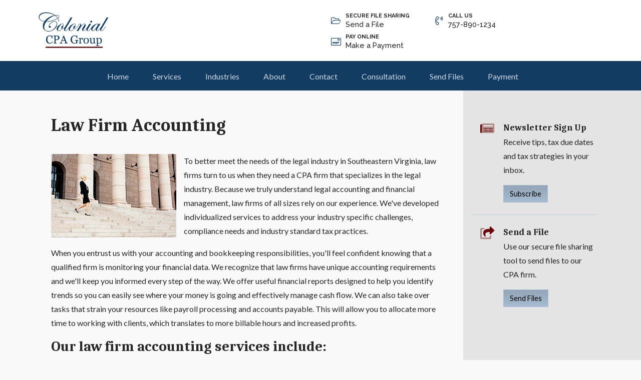

--- FILE ---
content_type: text/html; charset=UTF-8
request_url: https://www.colonialcpa.com/law-firm-accounting.htm
body_size: 4300
content:
  <!DOCTYPE html>
   <html lang="en-US" xmlns="http://www.w3.org/1999/xhtml">
   <head>
    <meta charset="utf-8" />
    <meta name="viewport" content="width=device-width, initial-scale=1">
    <meta name="keywords" content="Norfolk strategic tax planning for law firms and law partnerships - accounting and tax planning for law firms in Norfolk VA  - Norfolk VA legal industry accounting services - Chesapeake strategic tax planning for law firms and law partnerships" />
    <meta name="description" content="Colonial CPA Group, a Chesapeake based CPA firm that provides tax and legal industry accounting services to attorneys, lawyers, law partnerships, law firms and law practices." />
    <title>VA Accounting for Law Firms | Chesapeake VA CPA</title>
    <link rel="icon" type="image/x-icon" href="/favicon.ico" />
    <!-- begin fonts -->
     <script src="https://kit.fontawesome.com/77700fedd3.js" crossorigin="anonymous"></script>
     <link rel="preconnect" href="https://fonts.gstatic.com">
<link href="https://fonts.googleapis.com/css2?family=EB+Garamond:ital,wght@0,400;0,500;0,600;0,700;0,800;1,400;1,500;1,600;1,700;1,800&display=swap" rel="stylesheet">
<link href="https://fonts.googleapis.com/css2?family=Caladea:ital,wght@0,400;0,700;1,400;1,700&display=swap" rel="stylesheet">
<link href="https://fonts.googleapis.com/css2?family=Lato:ital,wght@0,300;0,400;0,700;0,900;1,300;1,400;1,700;1,900&display=swap" rel="stylesheet">
   <link href="https://fonts.googleapis.com/css2?family=Montserrat:wght@300;400;500;600;700;800&display=swap" rel="stylesheet">
 <link href="https://fonts.googleapis.com/css2?family=Raleway:ital,wght@0,100..900;1,100..900&display=swap" rel="stylesheet">
    <link href="https://fonts.googleapis.com/css2?family=Lato:ital,wght@0,300;0,400;0,700;0,900;1,300;1,400;1,700&family=Montserrat:ital,wght@0,100;0,200;0,300;0,400;0,500;0,600;0,700;0,800;0,900;1,100;1,200;1,300;1,400;1,500;1,600;1,700;1,800;1,900&display=swap" rel="stylesheet">
<link rel="preconnect" href="https://fonts.googleapis.com">
<link rel="preconnect" href="https://fonts.gstatic.com" crossorigin>
<link href="https://fonts.googleapis.com/css2?family=Lora:ital,wght@0,400..700;1,400..700&display=swap" rel="stylesheet">
    <!-- end fonts -->

    <!-- begin foundation -->
     <link rel="stylesheet" href="/css/byf-animate.css" />
     <link rel="stylesheet" href="/css/layout.css" />
<link rel="stylesheet" type="text/css" href="site.css?v=1.00" />
    <!-- end foundation -->

    <!-- begin customizable styles -->
    <!-- end customizable styles -->
       </head>
   <body>
    <!-- begin(head_inner) -->
<header id="header">
 <div class="byf_row">
 <div class="px-lg-0 container d-flex flex-column flex-md-row justify-content-between align-items-center py-2 py-lg-4" id="headerTop">
  <div class="logo py-2" style="min-width: 300px">
  <a href="index.htm"><img src="/site_images/ColonialGroup-Logo_2.png" alt="Colonial CPA Group Logo" class="img-fluid" /></a>

  </div>  
  <ul class="nav mx-auto mx-lg-0 ms-lg-auto me-lg-4" id="auxMenu">
<li class="nav-item d-none d-lg-inline-flex align-items-center flex-nowrap"><span class="icon d-none d-md-inline"> <em class="fal fa-folder-open fa-fw"></em> </span> <a target="_blank" href="https://www.protectedxchange.com/colonialcpa/login" rel="noopener noreferrer" title="" class="nav-link"> <small class="d-none d-md-block">Secure File Sharing</small> Send a File </a></li>
<li class="nav-item d-flex align-items-center flex-nowrap"><span class="icon d-none d-md-inline"> <em class="fal fa-phone-volume fa-fw"></em> </span> <a href="contact.htm" title="" class="nav-link"> <small class="d-none d-md-block">Call Us</small> 757-890-1234 </a></li>
<li class="nav-item d-none d-lg-inline-flex align-items-center flex-nowrap"><span class="icon d-none d-md-inline"> <em class="fal fa-credit-card-front fa-fw"></em> </span> <a target="_blank" href="https://secure.cpacharge.com/pages/colonialcpa/payments" rel="noopener noreferrer" title="" class="nav-link"> <small class="d-none d-md-block">Pay Online</small> Make a Payment </a></li>
</ul>
 </div>
 </div><!-- /.byf_row -->
 <div class="byf_row">
 <nav class="navbar navbar-expand-lg navbar-dark px-lg-0" id="headerNavbar">
  <div class="container">
  <button class="navbar-toggler" type="button" data-bs-toggle="collapse" data-bs-target="#websiteMainNav" aria-controls="websiteMainNav" aria-expanded="false" aria-label="Toggle navigation">
   <span class="navbar-toggler-icon"></span>
  </button>
  <div class="collapse navbar-collapse" id="websiteMainNav">
   <ul class="navbar-nav">
    <li class="nav-item">
    <a class="nav-link" href="https://www.colonialcpa.com/index.htm">Home</a>
   </li>
     <li class="nav-item dropdown">
    <a class="nav-link" href="#" id="dropdown10" role="button" data-bs-toggle="dropdown" aria-expanded="false">Services</a>
    <ul class="dropdown-menu" aria-labelledby="dropdown10">
          <li><a class="dropdown-item" href="https://www.colonialcpa.com/income-tax-preparation-services.htm">Tax Preparation</a></li>
           <li><a class="dropdown-item" href="https://www.colonialcpa.com/tax-planning-services.htm">Tax Planning</a></li>
           <li><a class="dropdown-item" href="https://www.colonialcpa.com/small-business-accounting-services.htm">Small Business Accounting</a></li>
           <li><a class="dropdown-item" href="https://www.colonialcpa.com/business-incorporation-services.htm">Incorporations</a></li>
           <li><a class="dropdown-item" href="https://www.colonialcpa.com/quickbooks-accounting.htm">QuickBooks</a></li>
           <li><a class="dropdown-item" href="https://www.colonialcpa.com/auditing-and-assurance-services.htm">Audits</a></li>
           <li><a class="dropdown-item" href="https://www.colonialcpa.com/our-accounting-services.htm">All Services</a></li>
         </ul>
   </li>
      <li class="nav-item dropdown">
    <a class="nav-link" href="#" id="dropdown11" role="button" data-bs-toggle="dropdown" aria-expanded="false">Industries</a>
    <ul class="dropdown-menu" aria-labelledby="dropdown11">
          <li><a class="dropdown-item" href="https://www.colonialcpa.com/construction-accounting.htm">Construction</a></li>
           <li><a class="dropdown-item" href="https://www.colonialcpa.com/real-estate-accounting-services.htm">Real Estate</a></li>
           <li><a class="dropdown-item" href="https://www.colonialcpa.com/law-firm-accounting.htm">Law Firms</a></li>
           <li><a class="dropdown-item" href="https://www.colonialcpa.com/non-profit-accounting.htm">Nonprofits</a></li>
           <li><a class="dropdown-item" href="https://www.colonialcpa.com/industries-we-serve.htm">All Industries We Serve</a></li>
         </ul>
   </li>
      <li class="nav-item">
    <a class="nav-link" href="https://www.colonialcpa.com/about-us.htm">About</a>
   </li>
     <li class="nav-item">
    <a class="nav-link" href="https://www.colonialcpa.com/contact.htm">Contact</a>
   </li>
     <li class="nav-item">
    <a class="nav-link" href="https://www.colonialcpa.com/consultation.htm">Consultation</a>
   </li>
     <li class="nav-item">
    <a class="nav-link" href="https://www.protectedxchange.com/colonialcpa/login" target="_blank">Send Files</a>
   </li>
     <li class="nav-item">
    <a class="nav-link" href="https://secure.cpacharge.com/pages/colonialcpa/payments" target="_blank">Payment</a>
   </li>
  </ul>
  </div>
  </div>
 </nav>
 </div><!-- /.byf_row -->
</header>
<main class="overflow-hidden" id="main" style="overflow-x:hidden">
 <!-- begin interior -->
 <div class="container px-0">
 <div class="d-md-flex flex-md-nowrap">
  <section id="pageContent">
<!-- end(head_inner) -->
<h1>Law Firm Accounting</h1>
<p><img src="/site_images/lawyer-steps.jpg" alt="" style="float: left; margin-right: 15px;" width="250" />To better meet the needs of the legal industry in Southeastern Virginia, law firms turn to us when they need a CPA firm that specializes in the legal industry. Because we truly understand legal accounting and financial management, law firms of all sizes rely on our experience. We've developed individualized services to address your industry specific challenges, compliance needs and industry standard tax practices.</p>
<p>When you entrust us with your accounting and bookkeeping responsibilities, you'll feel confident knowing that a qualified firm is monitoring your financial data. We recognize that law firms have unique accounting requirements and we'll keep you informed every step of the way. We offer useful financial reports designed to help you identify trends so you can easily see where your money is going and effectively manage cash flow. We can also take over tasks that strain your resources like payroll processing and accounts payable. This will allow you to allocate more time to working with clients, which translates to more billable hours and increased profits.</p>
<h2>Our law firm accounting services include:</h2>
<ul type="disc">
<li><a href="small-business-accounting-services.htm">Small business accounting services</a></li>
<li>Outsourced bookkeeping</li>
<li><a href="tax-planning-services.htm">Tax planning strategies</a></li>
<li><a href="income-tax-preparation-services.htm">Business tax preparation</a></li>
<li>Accounts payable and receivable</li>
<li>Bank reconciliations</li>
<li>Payroll services</li>
<li>Estate planning</li>
<li>Litigation support services</li>
<li>Mergers and acquisitions</li>
<li>Business valuation</li>
<li><a href="business-incorporation-services.htm">New business advisory and incorporation</a></li>
</ul>
<h2>We have worked with firms in the following practice areas:</h2>
<ul type="disc">
<li>Personal injury law</li>
<li>Labor and employment law</li>
<li>Trusts and estates law</li>
<li>Family law</li>
<li>Tax law</li>
<li>Real estate law</li>
</ul>
<p><strong><a href="contact.htm">Contact</a>&nbsp;one of our offices</strong> regarding our services.&nbsp;</p><!-- begin(foot_inner) -->
  </section>
  <aside id="sidePanel">
  <div class="row g-0">
<div class="col-sm-6 col-md-12 mb-3 mb-md-0">
<div class="d-flex flex-wrap flex-lg-nowrap align-items-center justify-content-center justify-content-lg-start align-items-lg-start text-center text-lg-start">
<div class="px-3"><span class="fad fa-newspaper fs-3 fa-fw"></span></div>
<div>
<h5 class="text-dark mb-1 fw-bold">Newsletter Sign Up</h5>
<p>Receive tips, tax due dates and tax strategies in your inbox.</p>
<a class="btn btn-light bg-gradient" href="newsletter.htm">Subscribe</a></div>
</div>
<hr class="d-sm-none d-md-block my-md-4" /></div>
<div class="col-sm-6 col-md-12 mb-3 mb-md-0">
<div class="d-flex flex-wrap flex-lg-nowrap align-items-center justify-content-center justify-content-lg-start align-items-lg-start text-center text-lg-start">
<div class="px-3"><span class="fad fa-share-square fs-3 fa-fw"></span></div>
<div>
<h5 class="text-dark mb-1 fw-bold">Send a File</h5>
<p>Use our secure file sharing tool to send files to our CPA firm.</p>
<a class="btn btn-light bg-gradient" href="https://www.protectedxchange.com/colonialcpa/login" target="blank">Send Files</a></div>
</div>
</div>
</div>

  </aside>
 </div>
 </div>
 <!-- end interior -->
</main>
<footer id="footer">
 <div class="container py-4">
 <div class="py-3 py-lg-5 mb-sm-3" id="footerWidgets">
  <div class="byf_row">
  <div class="row flex-lg-nowrap justify-content-sm-between">
   <div class="col-lg col-xl-4 d-flex flex-column">
   <div class="logo mb-4 d-flex justify-content-center justify-content-lg-start d-lg-block">
    <a href="index.htm"><img src="/site_images/ColonialGroup-Logo_2.png" alt="Colonial CPA Group Logo" class="img-fluid" /></a>

   </div>
   <p class="flex-fill text-center text-lg-start">Our mission is to provide outstanding quality and accurate tax, assurance and consulting services to our clientele.</p>

   <form>
<div class="form-group mb-3"><label for="newsletterSignup" class="d-block fw-normal mb-3 text-uppercase">Sign Up For Our Newsletter</label>
<div class="input-group flex-nowrap"><input type="text" class="form-control" name="newsletterSignup" id="newsletterSignup" placeholder="*Email Address" /> <button class="btn btn-light" name="" value="">Submit</button></div>
</div>
</form>

   </div>
   <div class="col-sm-5 col-lg-auto col-xl-2 text-center text-sm-start mb-4 mb-sm-0">
   <h6 class="mb-3 text-uppercase">Services</h6>
<ul class="nav flex-column justify-content-center justify-content-sm-start">
<li class="nav-item"><a class="nav-link px-0" href="small-business-accounting-services.htm">Small Business Accounting</a></li>
<li class="nav-item"><a class="nav-link px-0" href="tax-planning-services.htm">Tax Planning</a></li>
<li class="nav-item"><a class="nav-link px-0" href="income-tax-preparation-services.htm">Tax Preparation</a></li>
<li class="nav-item"><a class="nav-link px-0" href="business-incorporation-services.htm">Incorporations</a></li>
<li class="nav-item"><a class="nav-link px-0" href="quickbooks-accounting.htm">QuickBooks</a></li>
<li class="nav-item"><a class="nav-link px-0" href="auditing-and-assurance-services.htm">Audits</a></li>
<li class="nav-item"><a class="nav-link px-0" href="our-accounting-services.htm">All Services</a></li>
</ul>

   </div>
   <div class="col-sm-7 col-lg-auto col-xl-3 text-center text-sm-start">
   <h6 class="mb-4 text-uppercase">Chesapeake Office</h6>
<p class="d-flex"><em class="fad fa-map fa-fw me-2 mt-1"></em> <span>2616 Taylor Road</span></p>
<p>Suite A</p>
<p class="mb-2 d-flex">Chesapeake, VA 23321</p>
<p class="d-flex"><em class="fad fa-phone-volume fa-fw me-2 mt-1"></em> <a class="link-light" href="tel:757-483-0006">757-483-0006</a></p>
<br />
<h6 class="mb-4 text-uppercase">Yorktown Office</h6>
<p class="mb-2 d-flex"><em class="fad fa-map fa-fw me-2 mt-1"></em> <span>3526 George Washington Memorial Hwy</span></p>
<p>Suite A</p>
<p>Yorktown, VA 23693</p>
<p class="d-flex"><em class="fad fa-phone-volume fa-fw me-2 mt-1"></em> <a class="link-light" href="tel:7578901234">757-890-1234</a></p>
<br />
<h6 class="mb-4 text-uppercase">Williamsburg Office</h6>
<p class="mb-2 d-flex"><em class="fad fa-map fa-fw me-2 mt-1"></em> <span>5400 Discovery Park Blvd</span></p>
<p>Unit 104</p>
<p>Williamsburg, VA 23188</p>
<p class="d-flex"><em class="fad fa-phone-volume fa-fw me-2 mt-1"></em> <a class="link-light" href="tel:7572902131">757-296-2131</a></p>

   </div>
  </div>
  </div><!-- /.byf_row -->
 </div>
 <hr class="d-md-none" />
 <div class="byf_row" id="copyrightRow">
  <div class="d-flex flex-column flex-md-row justify-content-center align-items-center">
  <p class="mb-3">© 2026 Colonial CPA Group. All Rights Reserved</p>
  <ul class="mb-3 nav mx-2" id="privyNav">
<li class="nav-item"><a href="privacy.htm" title="" class="nav-link">Privacy</a></li>
<li class="nav-item"><a href="newsletter.htm" title="" class="nav-link">Newsletter</a></li>
<li class="nav-item"><a href="resources.htm" title="" class="nav-link">Resources</a></li>
<li class="nav-item"><a href="index.htm" title="" class="nav-link">Home</a></li>
<li class="nav-item"><a href="about-us.htm" title="" class="nav-link">About</a></li>
<li class="nav-item"><a href="contact.htm" title="" class="nav-link">Contact</a></li>
</ul>

  <p class="mb-3">
   This site was created by <a target="_blank" rel="noopener noreferrer" href="https://buildyourfirm.com/" title="Build Your Firm: Work Smarter Not Harder" class="">Build Your Firm</a>.
  </p>
  </div><!-- /.byf_row -->
 </div>
 </div>
</footer>
<!-- end(foot_inner) -->

 <script src="/js/bootstrap.bundle.min.js"></script>
 
 </body>
 </html>


--- FILE ---
content_type: text/css
request_url: https://www.colonialcpa.com/site.css?v=1.00
body_size: 2639
content:
:root {
    --bs-gray: #295878;
    --bs-primary: #4a5f75;
    --bs-secondary: #A4B1C1;
    --bs-light: #EDF2FA;
    --bs-dark: #133C62;
    --bs-primary-rgb: 93, 118, 145;
    --bs-secondary-rgb: 164, 177, 193;
    --bs-light-rgb: 237, 242, 250;
    --bs-dark-rgb: 19, 60, 98;
    --bs-white-rgb: 255, 255, 255;
    --bs-black-rgb: 0, 0, 0;
    --bs-body-rgb: 129, 129, 129;
    --bs-font-sans-serif: "Lato", sans-serif;
    --bs-gradient: linear-gradient(180deg, rgba(32, 32, 32, 0.15), rgba(255, 255, 255, 0));
    --bs-body-font-family: var(--bs-font-sans-serif);
    --bs-body-font-size: 1rem;
    --bs-body-font-weight: 500;
    --bs-body-line-height: 1.5;
    --bs-body-color: #333B31;
    --bs-body-bg: #fff;
  
    --byf-header-font: "Caladea", serif;
  }


  /*=====================
  NAV
  ======================*/
.bg-dark {
    background-color: #133C62 !important;
}

.dropdown-item {
    display: block;
    width: 100%;
    padding: 0.25rem 1rem;
    clear: both;
    font-weight: 500;
    color: #262626;
    text-align: inherit;
    text-decoration: none;
    white-space: nowrap;
    background-color: transparent;
    border: 0;
}

iframe {
    margin-bottom: 3rem !important;
}


.bio {
    margin-bottom: 1.6rem;
}


.text-primary {
    color: #5d7789 !important;
}

.dropdown-menu {
    min-width: 10rem;
    padding: 0.5rem 0;
    margin: 0;
    font-size: 0.9rem;
    color: #262626;
    text-align: left;
    list-style: none;
    background-color: #fff;
    background-clip: padding-box;
    border: 1px solid rgba(0, 0, 0, 0.15);
}

.dropdown-menu[data-bs-popper] {
    top: 100%;
    left: 0;
    margin-top: 0.125rem;
    padding: 0.8rem;
}


ul.dropdown-menu.show a {
    text-decoration: none;
    font-size: 1rem;
}

ul.dropdown-menu.show li {
    padding-bottom: 0.6rem;
}

#gmapwide .row {
    margin-bottom: 2.5rem;
}

.dropdown-item.active, .dropdown-item:active {
    color: #fff;
    text-decoration: none;
    background-color: #133C62 !important;
}

  /*=====================
  TYPOGRAPHY
  ======================*/
  h1, h2, h3, h4, h5 {
      font-family: var(--byf-header-font);
      font-weight: 600;
  }

#pageContent h4 {
    color: var(--bs-gray);
    font-weight: 400;
}

h1 {
 padding-bottom: 0.7rem;
}

#main p, #footer p {
    font-weight: 400;
}

#footer #privyNav .nav-link {
    padding: 0 0.5rem;
    border-left: 1px solid #adb5bd;
    font-size: 1rem;
}

li {
    line-height: 1.8;
    font-size: 1rem;
}

#pageContent a {
    color: #b90303 !important;
    text-decoration: underline;
    font-weight: 700;
}

#pageContent a:hover {
    color: #DC3545 !important;
    text-decoration: underline;
}



#footer .logo {
    background: #fff;
    padding-left: 1rem;
    padding-bottom: 0.5rem;
    max-width: 30%;
}

#footer .nav-link {
    color: #bfc0c1;
    font-size: 1rem;
    font-family: 'Lato';
}

#footer .nav-link:hover {
    color: #fff;
    font-size: 1rem;
    font-family: 'Lato';
}

.text-primary {
    color: #6A0303 !important;
}

footer {
    background: #6a0303 !important;
}


#footer .fad {
    position: relative;
    font-family: "Font Awesome 5 Duotone";
    font-weight: 900;
    color: #ffffff !important;
}


label {
    display: inline-block;
    font-family: 'Lato';
}


.hasBgImg .overlay {
    opacity: 0.8;
}

.overlay.bg-primary::before {
    position: absolute;
    top: 0;
    content: "";
    bottom: 0;
    right: 0;
    left: 0;
    z-index: 1;
    background-color: rgb(65 5 5 / 46%);
}

.fad {
    position: relative;
    font-family: "Font Awesome 5 Duotone";
    font-weight: 900;
    color: #6A0303 !important;
}

.fa-caret-right:before {
    content: "0da";
    color: #fff !important;
}

p {
    margin-top: 0;
    margin-bottom: 1rem;
    font-size: 1rem;
}

h1 {
font-family: "Caladea", serif;
}

h2 {
font-family: "Caladea", serif;
}

h3 {
font-family: "Caladea", serif;
}

.text-primary {
    color: var(--bs-primary) !important;
}

.fs-4 {
    font-family: "Caladea", serif;
}

.btn-light {
    color: #000;
    background-color: #a7bcd1;
    border-color: #a7bcd1;
}

.btn-lg {
padding: 1rem;
}


#cta .btn-light{
color: #111;
display: block;
max-width: fit-content;
margin-left: auto;
margin-right: auto;
}

#cta .btn-light:hover{
color: #fff;
}

#homepageCta h3 {
    font-weight: 400;
}

#auxMenu .nav-link small, #auxMenu .nav-link .small {
    font-size: 11px;
    font-weight: 700;
    line-height: 1.4;
    opacity: 1;
    text-transform: uppercase;
}

.btn-dark {
    color: #fff;
    background-color: transparent !important;
    border-color: #ffffff !important;
}


.btn-dark:hover, .btn-dark:focus {
    background-color: var(--bs-primary);
    border-color: var(--bs-primary);
    color: #fff;
}





.btn-light:hover, .btn-light:focus {
    background-color: #6c757d !important;
    border-color: #6c757d !important;
    color: #fff;
}



.btn-primary {
    color: #000;
    background-color: var(--bs-secondary);
    border-color: var(--bs-secondary);
}

.bg-primary {
    background-color: var(--bs-primary) !important;
}

.btn-primary:hover {
    background-color: var(--bs-primary) !important;
    border-color: var(--bs-primary) !important;
}

.fw-bold {
    font-weight: 600 !important;
}

body {
    background-color: #f9f9f9;
}


  /*=====================
  NAV
  ======================*/
#websiteMainNav {
    justify-content: center;
}

#header img {
    max-width: 65%;
}

  /*=====================
  HOMEPAGE CONTENT
  ======================*/
#homepageReviews {
    display: none;
}

#homepageContent h1 {
    color: #333333 !important;
    font-size: 0.001rem;
}

#homepageContent h2 {
    color: var(--bs-primary) !important;
    font-weight: 400;
}

#pageContent h1 {
margin-bottom: 1.5rem;
padding-top: 1rem;
}

#homepageContent {
    background-color: #fff !important;
}


#homepageContent a {
    color: #6A0303 !important;
    text-decoration: underline;
    font-weight: 600 !important;
}


#homepageContent p strong {
    color: #333b31;
}

#homepageCta .hasBgImg .overlay {
    opacity: 0.6;
}

.hasBgImg .overlay {
    opacity: 1;
}

 /*=====================
  HEADER
  ======================*/
#headerTop a {
    color: #333b31;
    text-decoration: none;
    font-family: 'Lato';
    font-size: 1rem;
}

#header img.img-fluid {
    width: 30% !important;
}


#auxMenu .nav-link {
    padding: 0 1rem 0 0;
    color: var(--bs-gray);
    font-family: 'Raleway', sans-serif;
    font-weight: 500;
}

#auxMenu .nav-link {
    padding: 0 1rem 0 0;
    color: #262626;
    font-size: 0.9rem !important;
}



#auxMenu .nav-link:hover, #auxMenu .nav-link:focus {
    color: var(--bs-secondary) !important;
    opacity: 1;
}

#auxMenu .icon {
    text-align: center;
    color: var(--bs-dark) !important;
    margin-right: 0.5rem;
    font-size: calc(1rem + 0.12vw);
}


#header .navbar .nav-link:hover, #header .navbar .nav-link:focus {
    background-color: transparent !important;
    color: var(--bs-secondary) !important;
}

#header .navbar .nav-link {
    padding-left: 1.5rem;
    padding-right: 1.5rem;
    transition: all 0.5s ease;
    font-weight: 400;
}

#header .navbar .nav-link:not(.active):not(:active) {
    color: var(--bs-light);
    font-weight: 400;
    padding-left: 1.5rem;
    padding-right: 1.5rem;
    font-size: 1rem;
}

.dropdown-item.active, .dropdown-item:active {
    color: #fff;
    text-decoration: none;
    background-color:#133C62 !important;
}

#header {
    background: #fff !important;
z-index: 99999 !important;
}

#headerTop {
    padding-top: 0.7rem !important;
    padding-bottom: 0.7rem !important;
}


#pageContent {
    width: 100%;
}


#footer, #footer .logo a {
    color: #fff;
}

#header .navbar {
    background-color: #133C62 !important;
    z-index: 99999;
}



#header .navbar .nav-link:not(.active):not(:active) {
    color: var(--bs-light);
}

#splashImage .boxes .record {
    transition: transform 0.35s ease-in-out;
    transform-origin: 50% 50%;
    background-color: #550707 !important;
}

#splashImage .boxes .record {
    border-right: 1px solid #efefef !important;
}

    #splashImage .teaserText {
        max-width: 52ch;
    }

#splashImage .boxes {
    margin-top: 11rem;
}

#splashImage .image {
    max-height: 650px;
    overflow: hidden;
    margin-left: -5px;
    margin-right: -5px;
    z-index: -1;
}

 /*=====================
  STAFFCARDS
  ======================*/
#staffCards a.card:hover {
    background-color: var(--bs-gray);
    color: #fff;
    box-shadow: rgba(0, 0, 0, 0.19) 0px 10px 30px, rgba(0, 0, 0, 0.23) 0px 6px 6px;
    transition: box-shadow 0.3s ease-in, background-color 0.3s ease-in, color 0.3s ease-in;
}

.card.transformer .icon {
    background-color: #6A0303 !important;
    color: #f8f9fa;
}

#staffCards a.card {
    transition: all 0.5s ease-in-out;
    color: var(--bs-gray);
    font-family: 'Raleway', sans-serif;
    transition: all 0.5s ease-in-out;
    color: #333b31;
    box-shadow: 1px 2px 5px rgb(57 54 54 / 43%);
    border: none;
}

#homepageStaff span {
    padding-bottom: 1rem;
    padding-left: 1rem;
    padding-right: 1rem;
}

#homepageStaff {
    background: #cbcbcb !important;
}

#staffCards a.card
   transition: all 0.5s ease-in-out;
 box-shadow: 1px 2px 5px rgb(57 54 54 / 43%);
 border: none;
}


#glassyOverlay .glassContent .card a {
    color: #133c62 !important;
    font-size: 1.4rem !important;
    font-weight: 600 !important;
    text-decoration: none !important;
}

#homepageStaff h3 {
    color: var(--bs-gray);
}

#homepageServices h4 {
    color: #133C62 !important;
    font-weight: 700;
    font-size: 1.4rem !important;
}

#homepageServices a {
    text-decoration: none;
}

#staffCards a.card {
    transition: all 0.5s ease-in-out;
    color: var(--bs-gray);
    font-family: 'Raleway', sans-serif;
}


#homepageStaff .row {
    justify-content: center;
}

#cta {
    background-attachment: fixed;
    background-position: bottom;
}

#homepageCta {
    background-color: #550707 !important;
}

 /*=====================
  AFFILIATES
  ======================*/

#homepageAffiliates img.img-fluid {
    padding: 1rem 2rem;
    width: 280px;
}

#homepageAffiliates {
  background: #fff !important;
}



 /*=====================
  FOOTER
  ======================*/
#footer h4 span {
    font-style: italic;
    font-family: 'Raleway';
    color: var(--bs-secondary);
    font-weight: 500;
}



#footer h6 {
    padding-top: 1.5rem !important;
    font-size: 1.1rem;
    font-family: "Caladea", serif;
}

 /*=====================
  MEDIA QUERIES
  ======================*/
@media (max-width: 580px) {

   #splashImage .image {
       height: 100%;
       overflow: hidden;
       margin-top: 0px;
       margin-left: -5px;
       margin-right: -5px;
       z-index: -1;
   }

    #splashImage .teaserText {
      max-width: 52ch;
      margin-top: 3rem;
   }


    #splashImage .boxes {
      margin-top: -1rem;
   }
}
